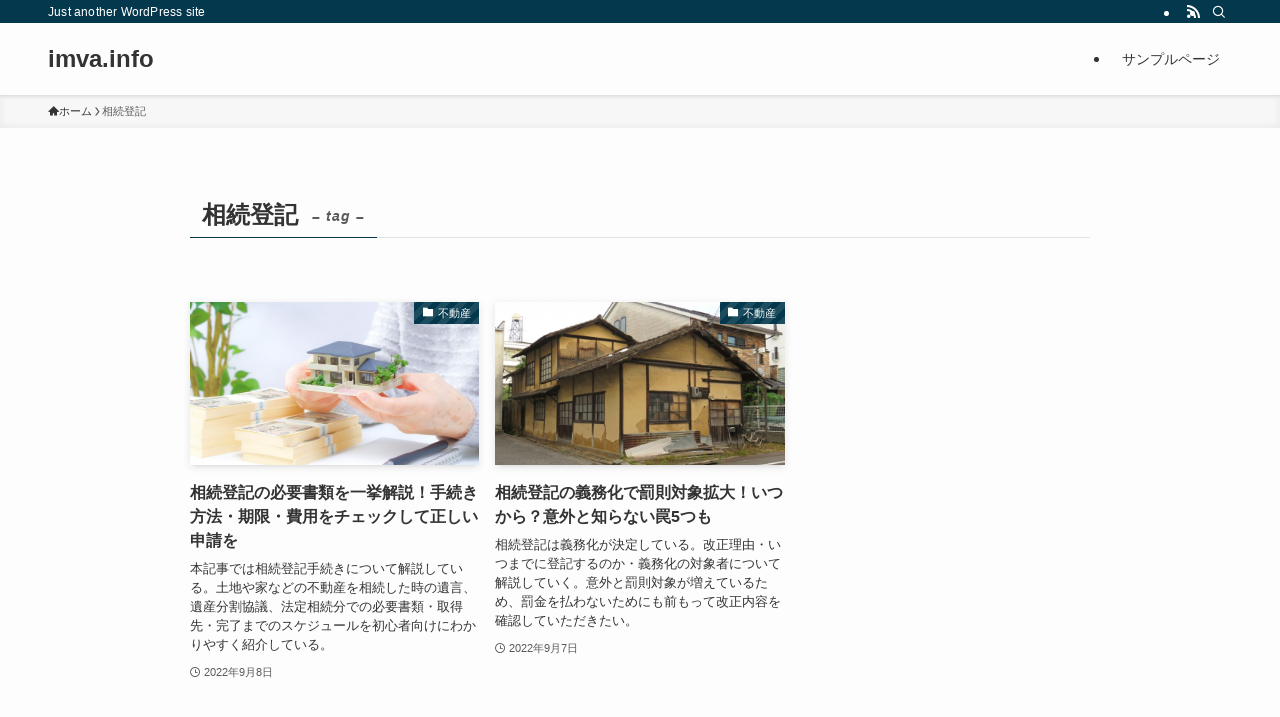

--- FILE ---
content_type: text/css
request_url: https://imva.info/wp-content/themes/swell_child/style.css?ver=2026011485759
body_size: 164
content:
@charset "UTF-8";
/*
    Template: swell
    Theme Name: common (SWELL CHILD)
    Theme URI: https://swell-theme.com/
    Description: SWELLの子テーマ
    Version: 1.0.0
    Author: LOOS WEB STUDIO
    Author URI: https://loos-web-studio.com/

    License: GNU General Public License
    License URI: http://www.gnu.org/licenses/gpl.html
*/

@import url("../my_modules/modules.css");


--- FILE ---
content_type: text/css
request_url: https://imva.info/wp-content/themes/my_modules/modules.css
body_size: 53
content:
@import url("hikaku_button/hikaku_button.css");
@import url("hoken_button/hoken_button.css");
@import url("hikaku_floating_banner/hikaku_floating_banner.css");
@import url("hikaku_lp_modal_widget/hikaku_lp_modal_widget.css");
@import url("card_floating_banner/card_floating_banner.css");
@import url("tenshoku_recommend/tenshoku_recommend.css");
@import url("tenshoku_floating_banner/tenshoku_floating_banner.css");
@import url("tenshoku_lp_button/tenshoku_lp_button.css");
@import url("tenshoku_form_widget/tenshoku_form_widget.css");
@import url("wi_form_widget/wi_form_widget.css");
@import url("card_info/card_info.css");
@import url("aeon_card_banner/aeon_card_banner.css");


--- FILE ---
content_type: text/css
request_url: https://imva.info/wp-content/themes/my_modules/hikaku_button/hikaku_button.css
body_size: 597
content:
.sc_hikaku_button_wrapper {
  width: 100%;
  text-align: center;
  padding: 3em 0em;
}

.sc_hikaku_copy {
  font-size: 80%;
}

.sc_hikaku_button {
  display: flex;
  align-items: center;
  justify-content: center;
  max-width: 290px;
  margin: auto;
  position: relative;

  color: #fff !important;
  font-size: 110%;
  font-family: "游ゴシック", YuGothic, "ヒラギノ角ゴ ProN W3",
    "Hiragino Kaku Gothic ProN", "メイリオ", Meiryo, sans-serif;
  font-style: normal;
  font-weight: 700;
  text-shadow: 0px 2px 4px rgba(0, 0, 0, 0.56);

  background-color: rgb(196, 21, 0);
  box-shadow: 0px 4px 4px 0px rgba(0, 0, 0, 0.25);

  border: 1px solid #fff;
  border-radius: 100px;
  line-height: 1.5;
  text-decoration: none !important;
  text-align: center;

  padding: 0.3em 1.2em 0.3em 2.5em;
}

.hikaku_button_icon {
  width: 32px;
  height: 32px;
  margin-left: 0.5em;
}

.recommend {
  margin-bottom: 20px;
}

.recommend-header {
  text-align: left;
}

.recommend-title {
  font-weight: 700;
  color: #fff;
  background-color: #2e75df;
  padding: 4px 8px;
  display: inline-block;
}

.recommend-detail {
  padding: 24px;
  border: 1px solid #2e75df;
}

.note {
  color: #e44141;
  font-weight: 700;
}

.contact {
  text-align: left;
  display: flex;
  gap: 12px;
  margin-bottom: 16px;
}

.content {
  font-size: 12px;
  color: #4d4d4d;
  text-align: left;
  margin-bottom: 12px;
}

@media screen and (max-width: 767px) {
  .sc_hikaku_copy {
    font-size: 70%;
  }
  .sc_hikaku_button {
    padding: 0.3em 1.2em 0.3em 2em;
  }

  .hikaku_button_icon {
    width: 28px;
    height: 28px;
  }
}


--- FILE ---
content_type: text/css
request_url: https://imva.info/wp-content/themes/my_modules/hoken_button/hoken_button.css
body_size: 524
content:
.sc_hoken_button_wrapper {
  width: 100%;
  text-align: center;
  padding: 3em 0em;
}

.sc_hoken_button_wrapper .sc_hoken_copy {
  font-size: 80%;
}

.sc_hoken_button_wrapper .sc_hoken_button {
  display: flex;
  align-items: center;
  justify-content: center;
  max-width: 290px;
  margin: auto;
  position: relative;

  color: #fff !important;
  font-size: 110%;
  font-family: "游ゴシック", YuGothic, "ヒラギノ角ゴ ProN W3",
    "Hiragino Kaku Gothic ProN", "メイリオ", Meiryo, sans-serif;
  font-style: normal;
  font-weight: 700;
  text-shadow: 0px 2px 4px rgba(0, 0, 0, 0.56);

  background-color: #fe4850;
  box-shadow: 0px 4px 0px 0px #be363c;

  border-radius: 100px;
  line-height: 1.5;
  text-decoration: none !important;
  text-align: center;

  padding: 0.3em 1.2em 0.3em 2.5em;
}

.sc_hoken_button_wrapper .sc_hoken_button:hover {
  transform: translateY(4px);
  box-shadow: none;
}

.sc_hoken_button_wrapper .sc_hoken_button_icon {
  width: 32px;
  height: 32px;
  margin-left: 0.5em;
}

.sc_hoken_button_wrapper .recommend-title {
  background-color: #e4303b;
}

.sc_hoken_button_wrapper .recommend-detail {
  border-color: #e4303b;
}

.sc_hoken_button_wrapper .contact {
  gap: 4px;
  font-weight: 600;
}

@media screen and (max-width: 767px) {
  .sc_hoken_button_wrapper .sc_hoken_copy {
    font-size: 70%;
  }

  .sc_hoken_button_wrapper .sc_hoken_button {
    padding: 0.3em 1.2em 0.3em 2em;
  }

  .sc_hoken_button_wrapper .sc_hoken_button::after {
    width: 28px;
    height: 28px;
  }
}



--- FILE ---
content_type: text/css
request_url: https://imva.info/wp-content/themes/my_modules/hikaku_floating_banner/hikaku_floating_banner.css
body_size: 210
content:
.hikaku_floating_banner {
  position: fixed;
  right: 0;
  bottom: 0;
  width: 100%;
  z-index: 11;
  line-height: 0;
}

.hikaku_floating_banner .floating_canvas {
  display: flex;
  justify-content: right;
  align-items: center;
  margin-right: 20px;
  margin-bottom: 20px;
  @media screen and (max-width: 768px){
    justify-content: center;
    margin-right: 0;
    margin-bottom: 0;
  }
}

.hikaku_floating_banner img {
  max-height: 140px;
  object-fit: contain;
    @media screen and (max-width: 768px){
    max-height: 120px;
    }
}

.hikaku_floating_banner .banner_link {
  transform: translateY(0);
  transition: all 0.3s ease-in-out;
}

.hikaku_floating_banner .banner_link:is(:hover, :active) {
  opacity: 1;
  transform: translateY(5px);
  transition: all 0.3s ease-in-out;
}


--- FILE ---
content_type: text/css
request_url: https://imva.info/wp-content/themes/my_modules/hikaku_lp_modal_widget/hikaku_lp_modal_widget.css
body_size: 426
content:
.lp-modal {
  display: flex;
  opacity: 0;
  visibility: hidden;
  position: fixed;
  top: 0;
  left: 0;
  z-index: 9999;
  width: 100%;
  height: 100%;
  background-color: rgba(0, 0, 0, 0.5);
  justify-content: center;
  align-items: center;
}

.lp-modal .image-wrapper {
  position: relative;
  margin: 5vw;
}

.lp-modal a:hover {
  opacity: 1;
}

.lp-modal a img {
  max-width: 964px;
  border: 7px solid transparent;
}

.lp-modal a:hover img {
  opacity: 1;
  border-color: #ff7d35;
}

.lp-modal.is-show {
  opacity: 1;
  visibility: visible;
  transition: opacity 0.5s;
}

.lp-modal .close-button {
  position: absolute;
  top: -20px;
  right: -20px;
  width: 50px;
  height: 50px;
  background-color: #ddd;
  border-radius: 50%;
  text-align: center;
  line-height: 50px;
  color: #000;
  cursor: pointer;
}

.lp-modal .close-button::before,
.lp-modal .close-button::after {
  content: "";
  position: absolute;
  top: 50%;
  left: 50%;
  width: 4px;
  height: 45px;
  background-color: #333;
}

.lp-modal .close-button:hover {
  background-color: #aaa;
  transition: background-color 0.5s;
}

.lp-modal .close-button::before {
  transform: translate(-50%, -50%) rotate(45deg);
}

.lp-modal .close-button::after {
  transform: translate(-50%, -50%) rotate(-45deg);
}

@media screen and (max-width: 767px) {
  .lp-modal .image-wrapper {
    margin: 2vw;
  }

  .lp-modal .close-button {
    top: -7px;
    right: -7px;
    width: 25px;
    height: 25px;
  }

  .lp-modal .close-button::before,
  .lp-modal .close-button::after {
    width: 2px;
    height: 22.5px;
  }
}


--- FILE ---
content_type: text/css
request_url: https://imva.info/wp-content/themes/my_modules/card_floating_banner/card_floating_banner.css
body_size: 138
content:
.card_floating_banner {
  position: fixed;
  right: 0;
  bottom: 0;
  width: 100%;
  z-index: 10;
  line-height: 0;
}

.card_floating_banner .floating_canvas {
  display: flex;
  justify-content: center;
  align-items: center;
  }

@media screen and (max-width: 768px) {
  .card_floating_banner .floating_canvas {
    text-align: center;
  }
  
}

.card_floating_banner img {
  max-height: 120px;
  object-fit: contain;
}

@media screen and (max-width: 768px) {
  .card_floating_banner img {
    width: 80%;
  }
  
}

.banner_link:hover {
  opacity: 0.7;
}


--- FILE ---
content_type: text/css
request_url: https://imva.info/wp-content/themes/my_modules/tenshoku_floating_banner/tenshoku_floating_banner.css
body_size: 81
content:
.tenshoku_floating_banner {
  position: fixed;
  right: 0;
  bottom: 0;
  width: 100%;
  z-index: 10;
  background: #878787c3;
  line-height: 0;
}

.tenshoku_floating_banner .floating_canvas {
  max-width: 1350px;
  margin: 0 auto;
  background-color: #fff;
}

.tenshoku_floating_banner a:hover {
  opacity: 0.7;
  transition: all 0.3s ease;
}


--- FILE ---
content_type: text/css
request_url: https://imva.info/wp-content/themes/my_modules/card_info/card_info.css
body_size: 1337
content:
  .card-info-wrapper {
    width: 100%;
    box-sizing: border-box;
    display: -webkit-box;
    display: -ms-flexbox;
    display: flex;
    flex-wrap: wrap;
  }

  .card-info-wrapper-in {
    padding-bottom: 15px;
    border: 1px solid #ddd;
    border-radius: 10px;
    position: relative;
    width: min(100%, 600px);
  }

  .card-info-wrapper-in:hover {
    box-shadow: 0px 0px 8px 4px #e9f3fd inset;
    border-color: #74ade2;
  }

  .c-blockLink .s-blockLink_trigger {
    -webkit-tap-highlight-color: rgba(0, 0, 0, 0);
  }

  .card-info-wrapper-head {
    padding: 15px 8px;
    width: 100%;
    display: -webkit-box;
    display: -ms-flexbox;
    display: flex;
    flex-wrap: wrap;
    box-sizing: border-box;
  }

  .card-info-name-box {
    margin-bottom: 12px;
    width: 100%;
  }

  .card-info-name {
    display: flex;
    gap: 12px;
    border-bottom: 0px !important;
  }


  article.l-mainContent__inner .post_content a.card-info-name-link {
    margin-top: 2px;
    text-decoration: none;
    color: #1e5ea9;
  }

  article.l-mainContent__inner .post_content a.card-info-name-link:visited {
    color: #1e5ea9;
  }

  .card-info-name-main {
    font-size: 18px;
    font-weight: bold;
    display: block;
    text-decoration: none;
    white-space: nowrap;
  }

  .card-info-image {
    width: 170px;
  }

  @media screen and (max-width: 418px) {
    .card-info-image {
      width: 100px;
    }

    .card-info-name-main {
      font-size: 13px;
    }
  }


  @media screen and (max-width: 374px) {
    .card-info-image .c-thumbSet-main img {
      width: 100%;
      height: auto;
    }
  }

  .card-info-data {
    display: block;
    width: calc(100% - 170px - 16px);
    margin-left: 16px;
  }

  @media screen and (max-width: 418px) {
    .card-info-data {
      width: calc(100% - 110px - 16px);
    }
  }

  .card-info-data-inner {
    flex-wrap: wrap;
    display: flex;
    align-items: center;
    gap: 16px;
  }

  .card-info-name-rank {
    margin-top: -2px;
    padding: 0 0 2px;
    font-weight: bold;
    background: transparent;
    text-align: left;
    color: #de5d11;
    font-size: 14px;
}

.card-info-data-star {
  font-size: 13px;
  font-weight: bold;
  color: #de5d11;
}

.card-info-data-posts {
  margin-left: 3px;
  position: relative;
  top: -1px;
  color: #B8B6AE;
  font-size: 10px;
}

.card-info-data-brand {
  display: flex;
  gap: 6px;
  align-items: center;
  flex-wrap: wrap;
}

.card-info-data-brand-item {
  max-width: 30px;
  max-height: 15px;
  vertical-align: middle;
  object-fit: contain;
}

.card-info-data-spec {
  display: grid;
  grid-template-columns: auto 1fr;
  gap: 4px 0;
}

.card-info-data-spec-head {
    padding: 6px 10px 6px 0 ;
    display: flex;
    align-items: center;
    width: 80px;
    box-sizing: border-box;
    font-size: 10px;
    color: #999;
    vertical-align: top;
    line-height: 1.4;
    border-bottom: 1px dotted #e6e7eb;
}

.card-info-data-spec-detail {
    padding: 6px 10px 6px 0;
    font-size: 11px;
    color: #333;
    vertical-align: middle;
    line-height: 1.4;
    border-bottom: 1px dotted #e6e7eb;
}

.c-benefit_ttl {
  margin-top: 10px;
}

.c-benefit_ttl_inner {
  margin-top: 15px;
  line-height: 1.5;
  font-size: 13px;
}

.c-benefit_detail {
  font-size: 12px;
  margin: 0;
}

.card-info-wrapper-foot {
  padding-inline: 8px;
  max-height: 100px;
  height: 100px;
  transition: all 0.5s ease-out;
  overflow: hidden;
  background: -webkit-linear-gradient(#000 30%, #eee);
  -webkit-background-clip: text;
  background-clip: text;
  -webkit-text-fill-color: transparent;
  display: grid;
  grid-template-columns: 1fr 1fr;
}

.card-info-wrapper-foot.show {
  margin-bottom: 16px;
  max-height: 100%;
  height: auto;
  background-clip: unset;
  background: none;
  -webkit-background-clip: unset;
  -webkit-text-fill-color: unset;
}

.show-more-btn {
  color: #1e5ea9;
  text-decoration: underline;
  cursor: pointer;
  position: absolute;
  bottom: 0;
  right: 50%;
  transform: translateX(50%);
  padding-bottom: 15px;
  font-weight: 600;
}

.cta-btn {
  position: relative;
  text-align: center;
}

.cta-btn .cta-link {
  white-space: nowrap;
  display: inline-block;
  padding: 10px 20px;
  border-radius: 999px;
  background-color: #1e5ea9;
  color: #fff !important;
  text-decoration: none !important;
  font-weight: bold;
  transition: all 0.3s ease-out;
  top: 16px;
  left: 0;
  position: absolute;
  -webkit-text-fill-color: #fff;
}

@media screen and (max-width: 418px) {
  .cta-btn .cta-link {
    font-size: 13px;
  }
}

.c-benefit_detail_main {
  display: flex;
  align-items: center;
}

.c-benefit_detail_main::before {
  content: "-";
  margin-inline: 6px 2px;
}

.brand-image {
  background: var(--brand-url) no-repeat center;
  background-size: contain;
  width: 30px;
  height: 15px;
  display: none;
}

.brand-image.visa {
  --brand-url: url('./img/visa.png');
  display: block;
}

.brand-image.americanexpress {
  --brand-url: url('./img/americanexpress.png');
  display: block;
}

.brand-image.diners {
  --brand-url: url('./img/diners.gif');
  display: block;
}

.brand-image.jcb-card {
  --brand-url: url('./img/jcb-card.gif');
  display: block;
}

.brand-image.master-card {
  --brand-url: url('./img/master-card.png');
  display: block;
}

.brand-image.unionpay {
  --brand-url: url('./img/unionpay.gif');
  display: block;
}

--- FILE ---
content_type: text/css
request_url: https://imva.info/wp-content/themes/my_modules/aeon_card_banner/aeon_card_banner.css
body_size: 304
content:
.aeon_card_banner {
    position: fixed;
    bottom: 36px;
    right: 20px;
    z-index: 9999;
    max-width: min(320px, 70vw);
    opacity: 0;
    visibility: hidden;

}

.aeon_card_banner.is-show {
    opacity: 1;
    visibility: visible;
    transition: opacity 0.5s;
  }

  .close-btn {
      margin: 0;
      padding: 0;
      border: 0;
      position: absolute;
      right: 0;
      top: 0;
      width: 28px;
      height: 28px;
      display: block;
      background: #fff;
      outline: 1px solid;
      cursor: pointer;
      transition: all 0.5s;
  }

  .banner-link:has(+.close-btn:hover) {
    filter: blur(2px);
  }

  .close-btn:before,
  .close-btn:after {
    content: '';
    position: absolute;
    top: calc((28px - 3px) / 2);
    left: 0;
    right: 0;
    height: 3px;
    background: #000;
    border-radius: 4px;
  }

  .close-btn:before {
    transform: rotate(45deg);
  }

  .close-btn:after {
    transform: rotate(-45deg);
  }
